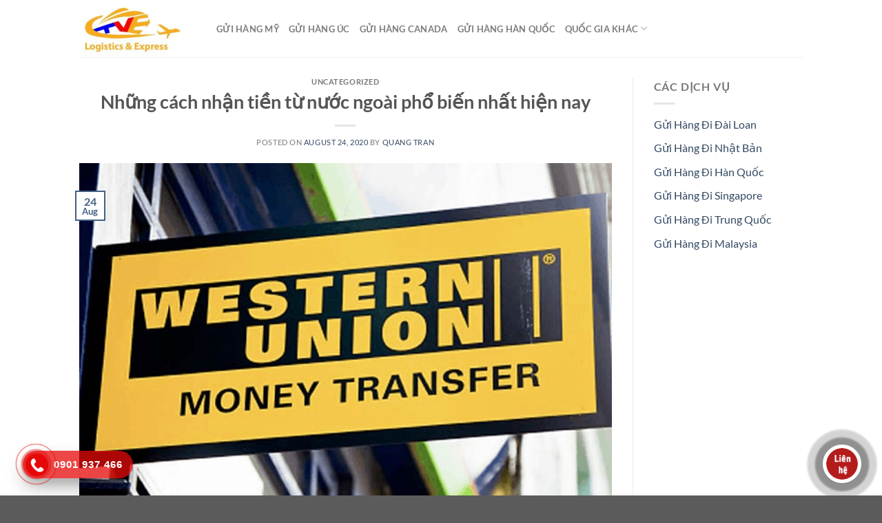

--- FILE ---
content_type: text/html; charset=UTF-8
request_url: https://tienvietexpress.com/nhan-tien-tu-nuoc-ngoai.html
body_size: 17856
content:
<!DOCTYPE html>
<html lang="en-US" prefix="og: https://ogp.me/ns#" class="loading-site no-js">
<head>
	<meta charset="UTF-8" />
	<link rel="profile" href="http://gmpg.org/xfn/11" />
	<link rel="pingback" href="" />

	<script>(function(html){html.className = html.className.replace(/\bno-js\b/,'js')})(document.documentElement);</script>
<meta name="viewport" content="width=device-width, initial-scale=1" />
<!-- Search Engine Optimization by Rank Math - https://rankmath.com/ -->
<title>Những cách nhận tiền từ nước ngoài phổ biến nhất hiện nay - Tiến Việt Express</title>
<meta name="description" content="Hiện nay có rất nhiều người sinh sống, học tập, lao động và làm việc tại các nước trên thế giới. Do đó nhu cầu chuyển tiền về Việt Nam ngày càng gia tăng. Tuy"/>
<meta name="robots" content="follow, index, max-snippet:-1, max-video-preview:-1, max-image-preview:large"/>
<link rel="canonical" href="https://tienvietexpress.com/nhan-tien-tu-nuoc-ngoai.html" />
<meta property="og:locale" content="en_US" />
<meta property="og:type" content="article" />
<meta property="og:title" content="Những cách nhận tiền từ nước ngoài phổ biến nhất hiện nay - Tiến Việt Express" />
<meta property="og:description" content="Hiện nay có rất nhiều người sinh sống, học tập, lao động và làm việc tại các nước trên thế giới. Do đó nhu cầu chuyển tiền về Việt Nam ngày càng gia tăng. Tuy" />
<meta property="og:url" content="https://tienvietexpress.com/nhan-tien-tu-nuoc-ngoai.html" />
<meta property="og:site_name" content="Tiến Việt Express" />
<meta property="og:updated_time" content="2020-09-30T08:27:47+00:00" />
<meta property="og:image" content="https://tienvietexpress.com/wp-content/uploads/2020/08/26.1.png" />
<meta property="og:image:secure_url" content="https://tienvietexpress.com/wp-content/uploads/2020/08/26.1.png" />
<meta property="og:image:width" content="600" />
<meta property="og:image:height" content="450" />
<meta property="og:image:alt" content="nhận tiền từ nước ngoài" />
<meta property="og:image:type" content="image/png" />
<meta property="article:published_time" content="2020-08-24T07:49:23+00:00" />
<meta property="article:modified_time" content="2020-09-30T08:27:47+00:00" />
<meta name="twitter:card" content="summary_large_image" />
<meta name="twitter:title" content="Những cách nhận tiền từ nước ngoài phổ biến nhất hiện nay - Tiến Việt Express" />
<meta name="twitter:description" content="Hiện nay có rất nhiều người sinh sống, học tập, lao động và làm việc tại các nước trên thế giới. Do đó nhu cầu chuyển tiền về Việt Nam ngày càng gia tăng. Tuy" />
<meta name="twitter:image" content="https://tienvietexpress.com/wp-content/uploads/2020/08/26.1.png" />
<meta name="twitter:label1" content="Written by" />
<meta name="twitter:data1" content="Quang Tran" />
<meta name="twitter:label2" content="Time to read" />
<meta name="twitter:data2" content="8 minutes" />
<script type="application/ld+json" class="rank-math-schema">{"@context":"https://schema.org","@graph":[{"@type":["Person","Organization"],"@id":"https://tienvietexpress.com/#person","name":"Quang Tran"},{"@type":"WebSite","@id":"https://tienvietexpress.com/#website","url":"https://tienvietexpress.com","name":"Quang Tran","publisher":{"@id":"https://tienvietexpress.com/#person"},"inLanguage":"en-US"},{"@type":"ImageObject","@id":"https://tienvietexpress.com/wp-content/uploads/2020/08/26.1.png","url":"https://tienvietexpress.com/wp-content/uploads/2020/08/26.1.png","width":"600","height":"450","inLanguage":"en-US"},{"@type":"WebPage","@id":"https://tienvietexpress.com/nhan-tien-tu-nuoc-ngoai.html#webpage","url":"https://tienvietexpress.com/nhan-tien-tu-nuoc-ngoai.html","name":"Nh\u1eefng c\u00e1ch nh\u1eadn ti\u1ec1n t\u1eeb n\u01b0\u1edbc ngo\u00e0i ph\u1ed5 bi\u1ebfn nh\u1ea5t hi\u1ec7n nay - Ti\u1ebfn Vi\u1ec7t Express","datePublished":"2020-08-24T07:49:23+00:00","dateModified":"2020-09-30T08:27:47+00:00","isPartOf":{"@id":"https://tienvietexpress.com/#website"},"primaryImageOfPage":{"@id":"https://tienvietexpress.com/wp-content/uploads/2020/08/26.1.png"},"inLanguage":"en-US"},{"@type":"BlogPosting","headline":"Nh\u1eefng c\u00e1ch nh\u1eadn ti\u1ec1n t\u1eeb n\u01b0\u1edbc ngo\u00e0i ph\u1ed5 bi\u1ebfn nh\u1ea5t hi\u1ec7n nay - Ti\u1ebfn Vi\u1ec7t Express","datePublished":"2020-08-24T07:49:23+00:00","dateModified":"2020-09-30T08:27:47+00:00","author":{"@type":"Person","name":"Quang Tran"},"name":"Nh\u1eefng c\u00e1ch nh\u1eadn ti\u1ec1n t\u1eeb n\u01b0\u1edbc ngo\u00e0i ph\u1ed5 bi\u1ebfn nh\u1ea5t hi\u1ec7n nay - Ti\u1ebfn Vi\u1ec7t Express","@id":"https://tienvietexpress.com/nhan-tien-tu-nuoc-ngoai.html#schema-7844","isPartOf":{"@id":"https://tienvietexpress.com/nhan-tien-tu-nuoc-ngoai.html#webpage"},"publisher":{"@id":"https://tienvietexpress.com/#person"},"image":{"@id":"https://tienvietexpress.com/wp-content/uploads/2020/08/26.1.png"},"inLanguage":"en-US","mainEntityOfPage":{"@id":"https://tienvietexpress.com/nhan-tien-tu-nuoc-ngoai.html#webpage"}}]}</script>
<!-- /Rank Math WordPress SEO plugin -->

<link rel='prefetch' href='https://tienvietexpress.com/wp-content/themes/flatsome/assets/js/flatsome.js?ver=a0a7aee297766598a20e' />
<link rel='prefetch' href='https://tienvietexpress.com/wp-content/themes/flatsome/assets/js/chunk.slider.js?ver=3.18.6' />
<link rel='prefetch' href='https://tienvietexpress.com/wp-content/themes/flatsome/assets/js/chunk.popups.js?ver=3.18.6' />
<link rel='prefetch' href='https://tienvietexpress.com/wp-content/themes/flatsome/assets/js/chunk.tooltips.js?ver=3.18.6' />
<link rel="alternate" type="application/rss+xml" title="Tiến Việt Express &raquo; Feed" href="https://tienvietexpress.com/feed" />
<link rel="alternate" type="application/rss+xml" title="Tiến Việt Express &raquo; Comments Feed" href="https://tienvietexpress.com/comments/feed" />
<link rel="alternate" type="application/rss+xml" title="Tiến Việt Express &raquo; Những cách nhận tiền từ nước ngoài phổ biến nhất hiện nay Comments Feed" href="https://tienvietexpress.com/nhan-tien-tu-nuoc-ngoai.html/feed" />
<script type="text/javascript">
/* <![CDATA[ */
window._wpemojiSettings = {"baseUrl":"https:\/\/s.w.org\/images\/core\/emoji\/14.0.0\/72x72\/","ext":".png","svgUrl":"https:\/\/s.w.org\/images\/core\/emoji\/14.0.0\/svg\/","svgExt":".svg","source":{"concatemoji":"https:\/\/tienvietexpress.com\/wp-includes\/js\/wp-emoji-release.min.js?ver=6.4.7"}};
/*! This file is auto-generated */
!function(i,n){var o,s,e;function c(e){try{var t={supportTests:e,timestamp:(new Date).valueOf()};sessionStorage.setItem(o,JSON.stringify(t))}catch(e){}}function p(e,t,n){e.clearRect(0,0,e.canvas.width,e.canvas.height),e.fillText(t,0,0);var t=new Uint32Array(e.getImageData(0,0,e.canvas.width,e.canvas.height).data),r=(e.clearRect(0,0,e.canvas.width,e.canvas.height),e.fillText(n,0,0),new Uint32Array(e.getImageData(0,0,e.canvas.width,e.canvas.height).data));return t.every(function(e,t){return e===r[t]})}function u(e,t,n){switch(t){case"flag":return n(e,"\ud83c\udff3\ufe0f\u200d\u26a7\ufe0f","\ud83c\udff3\ufe0f\u200b\u26a7\ufe0f")?!1:!n(e,"\ud83c\uddfa\ud83c\uddf3","\ud83c\uddfa\u200b\ud83c\uddf3")&&!n(e,"\ud83c\udff4\udb40\udc67\udb40\udc62\udb40\udc65\udb40\udc6e\udb40\udc67\udb40\udc7f","\ud83c\udff4\u200b\udb40\udc67\u200b\udb40\udc62\u200b\udb40\udc65\u200b\udb40\udc6e\u200b\udb40\udc67\u200b\udb40\udc7f");case"emoji":return!n(e,"\ud83e\udef1\ud83c\udffb\u200d\ud83e\udef2\ud83c\udfff","\ud83e\udef1\ud83c\udffb\u200b\ud83e\udef2\ud83c\udfff")}return!1}function f(e,t,n){var r="undefined"!=typeof WorkerGlobalScope&&self instanceof WorkerGlobalScope?new OffscreenCanvas(300,150):i.createElement("canvas"),a=r.getContext("2d",{willReadFrequently:!0}),o=(a.textBaseline="top",a.font="600 32px Arial",{});return e.forEach(function(e){o[e]=t(a,e,n)}),o}function t(e){var t=i.createElement("script");t.src=e,t.defer=!0,i.head.appendChild(t)}"undefined"!=typeof Promise&&(o="wpEmojiSettingsSupports",s=["flag","emoji"],n.supports={everything:!0,everythingExceptFlag:!0},e=new Promise(function(e){i.addEventListener("DOMContentLoaded",e,{once:!0})}),new Promise(function(t){var n=function(){try{var e=JSON.parse(sessionStorage.getItem(o));if("object"==typeof e&&"number"==typeof e.timestamp&&(new Date).valueOf()<e.timestamp+604800&&"object"==typeof e.supportTests)return e.supportTests}catch(e){}return null}();if(!n){if("undefined"!=typeof Worker&&"undefined"!=typeof OffscreenCanvas&&"undefined"!=typeof URL&&URL.createObjectURL&&"undefined"!=typeof Blob)try{var e="postMessage("+f.toString()+"("+[JSON.stringify(s),u.toString(),p.toString()].join(",")+"));",r=new Blob([e],{type:"text/javascript"}),a=new Worker(URL.createObjectURL(r),{name:"wpTestEmojiSupports"});return void(a.onmessage=function(e){c(n=e.data),a.terminate(),t(n)})}catch(e){}c(n=f(s,u,p))}t(n)}).then(function(e){for(var t in e)n.supports[t]=e[t],n.supports.everything=n.supports.everything&&n.supports[t],"flag"!==t&&(n.supports.everythingExceptFlag=n.supports.everythingExceptFlag&&n.supports[t]);n.supports.everythingExceptFlag=n.supports.everythingExceptFlag&&!n.supports.flag,n.DOMReady=!1,n.readyCallback=function(){n.DOMReady=!0}}).then(function(){return e}).then(function(){var e;n.supports.everything||(n.readyCallback(),(e=n.source||{}).concatemoji?t(e.concatemoji):e.wpemoji&&e.twemoji&&(t(e.twemoji),t(e.wpemoji)))}))}((window,document),window._wpemojiSettings);
/* ]]> */
</script>
<link rel='stylesheet' id='callNowMevivu-css' href='https://tienvietexpress.com/wp-content/plugins/floating-click-to-contact-buttons/css/callNow.css?ver=6.4.7' type='text/css' media='all' />
<link rel='stylesheet' id='floatingbutton-css' href='https://tienvietexpress.com/wp-content/plugins/floating-click-to-contact-buttons/css/style.css?ver=6.4.7' type='text/css' media='all' />
<link rel='stylesheet' id='modal-css' href='https://tienvietexpress.com/wp-content/plugins/floating-click-to-contact-buttons/css/modal.css?ver=6.4.7' type='text/css' media='all' />
<style id='wp-emoji-styles-inline-css' type='text/css'>

	img.wp-smiley, img.emoji {
		display: inline !important;
		border: none !important;
		box-shadow: none !important;
		height: 1em !important;
		width: 1em !important;
		margin: 0 0.07em !important;
		vertical-align: -0.1em !important;
		background: none !important;
		padding: 0 !important;
	}
</style>
<style id='wp-block-library-inline-css' type='text/css'>
:root{--wp-admin-theme-color:#007cba;--wp-admin-theme-color--rgb:0,124,186;--wp-admin-theme-color-darker-10:#006ba1;--wp-admin-theme-color-darker-10--rgb:0,107,161;--wp-admin-theme-color-darker-20:#005a87;--wp-admin-theme-color-darker-20--rgb:0,90,135;--wp-admin-border-width-focus:2px;--wp-block-synced-color:#7a00df;--wp-block-synced-color--rgb:122,0,223}@media (min-resolution:192dpi){:root{--wp-admin-border-width-focus:1.5px}}.wp-element-button{cursor:pointer}:root{--wp--preset--font-size--normal:16px;--wp--preset--font-size--huge:42px}:root .has-very-light-gray-background-color{background-color:#eee}:root .has-very-dark-gray-background-color{background-color:#313131}:root .has-very-light-gray-color{color:#eee}:root .has-very-dark-gray-color{color:#313131}:root .has-vivid-green-cyan-to-vivid-cyan-blue-gradient-background{background:linear-gradient(135deg,#00d084,#0693e3)}:root .has-purple-crush-gradient-background{background:linear-gradient(135deg,#34e2e4,#4721fb 50%,#ab1dfe)}:root .has-hazy-dawn-gradient-background{background:linear-gradient(135deg,#faaca8,#dad0ec)}:root .has-subdued-olive-gradient-background{background:linear-gradient(135deg,#fafae1,#67a671)}:root .has-atomic-cream-gradient-background{background:linear-gradient(135deg,#fdd79a,#004a59)}:root .has-nightshade-gradient-background{background:linear-gradient(135deg,#330968,#31cdcf)}:root .has-midnight-gradient-background{background:linear-gradient(135deg,#020381,#2874fc)}.has-regular-font-size{font-size:1em}.has-larger-font-size{font-size:2.625em}.has-normal-font-size{font-size:var(--wp--preset--font-size--normal)}.has-huge-font-size{font-size:var(--wp--preset--font-size--huge)}.has-text-align-center{text-align:center}.has-text-align-left{text-align:left}.has-text-align-right{text-align:right}#end-resizable-editor-section{display:none}.aligncenter{clear:both}.items-justified-left{justify-content:flex-start}.items-justified-center{justify-content:center}.items-justified-right{justify-content:flex-end}.items-justified-space-between{justify-content:space-between}.screen-reader-text{clip:rect(1px,1px,1px,1px);word-wrap:normal!important;border:0;-webkit-clip-path:inset(50%);clip-path:inset(50%);height:1px;margin:-1px;overflow:hidden;padding:0;position:absolute;width:1px}.screen-reader-text:focus{clip:auto!important;background-color:#ddd;-webkit-clip-path:none;clip-path:none;color:#444;display:block;font-size:1em;height:auto;left:5px;line-height:normal;padding:15px 23px 14px;text-decoration:none;top:5px;width:auto;z-index:100000}html :where(.has-border-color){border-style:solid}html :where([style*=border-top-color]){border-top-style:solid}html :where([style*=border-right-color]){border-right-style:solid}html :where([style*=border-bottom-color]){border-bottom-style:solid}html :where([style*=border-left-color]){border-left-style:solid}html :where([style*=border-width]){border-style:solid}html :where([style*=border-top-width]){border-top-style:solid}html :where([style*=border-right-width]){border-right-style:solid}html :where([style*=border-bottom-width]){border-bottom-style:solid}html :where([style*=border-left-width]){border-left-style:solid}html :where(img[class*=wp-image-]){height:auto;max-width:100%}:where(figure){margin:0 0 1em}html :where(.is-position-sticky){--wp-admin--admin-bar--position-offset:var(--wp-admin--admin-bar--height,0px)}@media screen and (max-width:600px){html :where(.is-position-sticky){--wp-admin--admin-bar--position-offset:0px}}
</style>
<link rel='stylesheet' id='contact-form-7-css' href='https://tienvietexpress.com/wp-content/plugins/contact-form-7/includes/css/styles.css?ver=5.9.3' type='text/css' media='all' />
<link rel='stylesheet' id='flatsome-main-css' href='https://tienvietexpress.com/wp-content/themes/flatsome/assets/css/flatsome.css?ver=3.18.6' type='text/css' media='all' />
<style id='flatsome-main-inline-css' type='text/css'>
@font-face {
				font-family: "fl-icons";
				font-display: block;
				src: url(https://tienvietexpress.com/wp-content/themes/flatsome/assets/css/icons/fl-icons.eot?v=3.18.6);
				src:
					url(https://tienvietexpress.com/wp-content/themes/flatsome/assets/css/icons/fl-icons.eot#iefix?v=3.18.6) format("embedded-opentype"),
					url(https://tienvietexpress.com/wp-content/themes/flatsome/assets/css/icons/fl-icons.woff2?v=3.18.6) format("woff2"),
					url(https://tienvietexpress.com/wp-content/themes/flatsome/assets/css/icons/fl-icons.ttf?v=3.18.6) format("truetype"),
					url(https://tienvietexpress.com/wp-content/themes/flatsome/assets/css/icons/fl-icons.woff?v=3.18.6) format("woff"),
					url(https://tienvietexpress.com/wp-content/themes/flatsome/assets/css/icons/fl-icons.svg?v=3.18.6#fl-icons) format("svg");
			}
</style>
<link rel='stylesheet' id='flatsome-style-css' href='https://tienvietexpress.com/wp-content/themes/flatsome-child/style.css?ver=3.0' type='text/css' media='all' />
<script type="text/javascript" src="https://tienvietexpress.com/wp-includes/js/jquery/jquery.min.js?ver=3.7.1" id="jquery-core-js"></script>
<script type="text/javascript" src="https://tienvietexpress.com/wp-includes/js/jquery/jquery-migrate.min.js?ver=3.4.1" id="jquery-migrate-js"></script>
<link rel="https://api.w.org/" href="https://tienvietexpress.com/wp-json/" /><link rel="alternate" type="application/json" href="https://tienvietexpress.com/wp-json/wp/v2/posts/578" /><link rel="EditURI" type="application/rsd+xml" title="RSD" href="https://tienvietexpress.com/xmlrpc.php?rsd" />
<meta name="generator" content="WordPress 6.4.7" />
<link rel='shortlink' href='https://tienvietexpress.com/?p=578' />
<link rel="alternate" type="application/json+oembed" href="https://tienvietexpress.com/wp-json/oembed/1.0/embed?url=https%3A%2F%2Ftienvietexpress.com%2Fnhan-tien-tu-nuoc-ngoai.html" />
<link rel="alternate" type="text/xml+oembed" href="https://tienvietexpress.com/wp-json/oembed/1.0/embed?url=https%3A%2F%2Ftienvietexpress.com%2Fnhan-tien-tu-nuoc-ngoai.html&#038;format=xml" />
<style>.bg{opacity: 0; transition: opacity 1s; -webkit-transition: opacity 1s;} .bg-loaded{opacity: 1;}</style><link rel="icon" href="https://tienvietexpress.com/wp-content/uploads/2020/06/cropped-logo-32x32.png" sizes="32x32" />
<link rel="icon" href="https://tienvietexpress.com/wp-content/uploads/2020/06/cropped-logo-192x192.png" sizes="192x192" />
<link rel="apple-touch-icon" href="https://tienvietexpress.com/wp-content/uploads/2020/06/cropped-logo-180x180.png" />
<meta name="msapplication-TileImage" content="https://tienvietexpress.com/wp-content/uploads/2020/06/cropped-logo-270x270.png" />
<style id="custom-css" type="text/css">:root {--primary-color: #446084;--fs-color-primary: #446084;--fs-color-secondary: #d26e4b;--fs-color-success: #7a9c59;--fs-color-alert: #b20000;--fs-experimental-link-color: #334862;--fs-experimental-link-color-hover: #111;}.tooltipster-base {--tooltip-color: #fff;--tooltip-bg-color: #000;}.off-canvas-right .mfp-content, .off-canvas-left .mfp-content {--drawer-width: 300px;}.header-main{height: 83px}#logo img{max-height: 83px}#logo{width:169px;}.header-bottom{min-height: 10px}.header-top{min-height: 20px}.transparent .header-main{height: 30px}.transparent #logo img{max-height: 30px}.has-transparent + .page-title:first-of-type,.has-transparent + #main > .page-title,.has-transparent + #main > div > .page-title,.has-transparent + #main .page-header-wrapper:first-of-type .page-title{padding-top: 60px;}.header.show-on-scroll,.stuck .header-main{height:70px!important}.stuck #logo img{max-height: 70px!important}.search-form{ width: 100%;}.header-bg-color {background-color: rgba(255,255,255,0.9)}.header-bottom {background-color: #f1f1f1}@media (max-width: 549px) {.header-main{height: 70px}#logo img{max-height: 70px}}body{font-family: Lato, sans-serif;}body {font-weight: 400;font-style: normal;}.nav > li > a {font-family: Lato, sans-serif;}.mobile-sidebar-levels-2 .nav > li > ul > li > a {font-family: Lato, sans-serif;}.nav > li > a,.mobile-sidebar-levels-2 .nav > li > ul > li > a {font-weight: 700;font-style: normal;}h1,h2,h3,h4,h5,h6,.heading-font, .off-canvas-center .nav-sidebar.nav-vertical > li > a{font-family: Lato, sans-serif;}h1,h2,h3,h4,h5,h6,.heading-font,.banner h1,.banner h2 {font-weight: 700;font-style: normal;}.alt-font{font-family: "Dancing Script", sans-serif;}.alt-font {font-weight: 400!important;font-style: normal!important;}.nav-vertical-fly-out > li + li {border-top-width: 1px; border-top-style: solid;}.label-new.menu-item > a:after{content:"New";}.label-hot.menu-item > a:after{content:"Hot";}.label-sale.menu-item > a:after{content:"Sale";}.label-popular.menu-item > a:after{content:"Popular";}</style><style id="kirki-inline-styles">/* latin-ext */
@font-face {
  font-family: 'Lato';
  font-style: normal;
  font-weight: 400;
  font-display: swap;
  src: url(https://tienvietexpress.com/wp-content/fonts/lato/S6uyw4BMUTPHjxAwXjeu.woff2) format('woff2');
  unicode-range: U+0100-02BA, U+02BD-02C5, U+02C7-02CC, U+02CE-02D7, U+02DD-02FF, U+0304, U+0308, U+0329, U+1D00-1DBF, U+1E00-1E9F, U+1EF2-1EFF, U+2020, U+20A0-20AB, U+20AD-20C0, U+2113, U+2C60-2C7F, U+A720-A7FF;
}
/* latin */
@font-face {
  font-family: 'Lato';
  font-style: normal;
  font-weight: 400;
  font-display: swap;
  src: url(https://tienvietexpress.com/wp-content/fonts/lato/S6uyw4BMUTPHjx4wXg.woff2) format('woff2');
  unicode-range: U+0000-00FF, U+0131, U+0152-0153, U+02BB-02BC, U+02C6, U+02DA, U+02DC, U+0304, U+0308, U+0329, U+2000-206F, U+20AC, U+2122, U+2191, U+2193, U+2212, U+2215, U+FEFF, U+FFFD;
}
/* latin-ext */
@font-face {
  font-family: 'Lato';
  font-style: normal;
  font-weight: 700;
  font-display: swap;
  src: url(https://tienvietexpress.com/wp-content/fonts/lato/S6u9w4BMUTPHh6UVSwaPGR_p.woff2) format('woff2');
  unicode-range: U+0100-02BA, U+02BD-02C5, U+02C7-02CC, U+02CE-02D7, U+02DD-02FF, U+0304, U+0308, U+0329, U+1D00-1DBF, U+1E00-1E9F, U+1EF2-1EFF, U+2020, U+20A0-20AB, U+20AD-20C0, U+2113, U+2C60-2C7F, U+A720-A7FF;
}
/* latin */
@font-face {
  font-family: 'Lato';
  font-style: normal;
  font-weight: 700;
  font-display: swap;
  src: url(https://tienvietexpress.com/wp-content/fonts/lato/S6u9w4BMUTPHh6UVSwiPGQ.woff2) format('woff2');
  unicode-range: U+0000-00FF, U+0131, U+0152-0153, U+02BB-02BC, U+02C6, U+02DA, U+02DC, U+0304, U+0308, U+0329, U+2000-206F, U+20AC, U+2122, U+2191, U+2193, U+2212, U+2215, U+FEFF, U+FFFD;
}/* vietnamese */
@font-face {
  font-family: 'Dancing Script';
  font-style: normal;
  font-weight: 400;
  font-display: swap;
  src: url(https://tienvietexpress.com/wp-content/fonts/dancing-script/If2cXTr6YS-zF4S-kcSWSVi_sxjsohD9F50Ruu7BMSo3Rep8ltA.woff2) format('woff2');
  unicode-range: U+0102-0103, U+0110-0111, U+0128-0129, U+0168-0169, U+01A0-01A1, U+01AF-01B0, U+0300-0301, U+0303-0304, U+0308-0309, U+0323, U+0329, U+1EA0-1EF9, U+20AB;
}
/* latin-ext */
@font-face {
  font-family: 'Dancing Script';
  font-style: normal;
  font-weight: 400;
  font-display: swap;
  src: url(https://tienvietexpress.com/wp-content/fonts/dancing-script/If2cXTr6YS-zF4S-kcSWSVi_sxjsohD9F50Ruu7BMSo3ROp8ltA.woff2) format('woff2');
  unicode-range: U+0100-02BA, U+02BD-02C5, U+02C7-02CC, U+02CE-02D7, U+02DD-02FF, U+0304, U+0308, U+0329, U+1D00-1DBF, U+1E00-1E9F, U+1EF2-1EFF, U+2020, U+20A0-20AB, U+20AD-20C0, U+2113, U+2C60-2C7F, U+A720-A7FF;
}
/* latin */
@font-face {
  font-family: 'Dancing Script';
  font-style: normal;
  font-weight: 400;
  font-display: swap;
  src: url(https://tienvietexpress.com/wp-content/fonts/dancing-script/If2cXTr6YS-zF4S-kcSWSVi_sxjsohD9F50Ruu7BMSo3Sup8.woff2) format('woff2');
  unicode-range: U+0000-00FF, U+0131, U+0152-0153, U+02BB-02BC, U+02C6, U+02DA, U+02DC, U+0304, U+0308, U+0329, U+2000-206F, U+20AC, U+2122, U+2191, U+2193, U+2212, U+2215, U+FEFF, U+FFFD;
}</style></head>

<body class="post-template-default single single-post postid-578 single-format-standard wp-custom-logo full-width lightbox nav-dropdown-has-arrow nav-dropdown-has-shadow nav-dropdown-has-border">


<a class="skip-link screen-reader-text" href="#main">Skip to content</a>

<div id="wrapper">

	
	<header id="header" class="header has-sticky sticky-jump">
		<div class="header-wrapper">
			<div id="top-bar" class="header-top hide-for-sticky nav-dark show-for-medium">
    <div class="flex-row container">
      <div class="flex-col hide-for-medium flex-left">
          <ul class="nav nav-left medium-nav-center nav-small  nav-divided">
                        </ul>
      </div>

      <div class="flex-col hide-for-medium flex-center">
          <ul class="nav nav-center nav-small  nav-divided">
                        </ul>
      </div>

      <div class="flex-col hide-for-medium flex-right">
         <ul class="nav top-bar-nav nav-right nav-small  nav-divided">
                        </ul>
      </div>

            <div class="flex-col show-for-medium flex-grow">
          <ul class="nav nav-center nav-small mobile-nav  nav-divided">
                        </ul>
      </div>
      
    </div>
</div>
<div id="masthead" class="header-main ">
      <div class="header-inner flex-row container logo-left medium-logo-center" role="navigation">

          <!-- Logo -->
          <div id="logo" class="flex-col logo">
            
<!-- Header logo -->
<a href="https://tienvietexpress.com/" title="Tiến Việt Express - Dịch Vụ Gửi Hàng Đi Nước Ngoài" rel="home">
		<img width="200" height="113" src="https://tienvietexpress.com/wp-content/uploads/2024/03/cropped-logo-trang-gui-hang-nuoc-ngoai-200x113-1.jpeg" class="header_logo header-logo" alt="Tiến Việt Express"/><img  width="200" height="113" src="https://tienvietexpress.com/wp-content/uploads/2024/03/cropped-logo-trang-gui-hang-nuoc-ngoai-200x113-1.jpeg" class="header-logo-dark" alt="Tiến Việt Express"/></a>
          </div>

          <!-- Mobile Left Elements -->
          <div class="flex-col show-for-medium flex-left">
            <ul class="mobile-nav nav nav-left ">
              <li class="nav-icon has-icon">
  		<a href="#" data-open="#main-menu" data-pos="left" data-bg="main-menu-overlay" data-color="" class="is-small" aria-label="Menu" aria-controls="main-menu" aria-expanded="false">

		  <i class="icon-menu" ></i>
		  		</a>
	</li>
            </ul>
          </div>

          <!-- Left Elements -->
          <div class="flex-col hide-for-medium flex-left
            flex-grow">
            <ul class="header-nav header-nav-main nav nav-left  nav-uppercase" >
              <li id="menu-item-73058" class="menu-item menu-item-type-custom menu-item-object-custom menu-item-73058 menu-item-design-default"><a href="https://tienvietexpress.com/dich-vu-gui-hang-di-my-tien-viet-express" class="nav-top-link">GỬI HÀNG MỸ</a></li>
<li id="menu-item-73059" class="menu-item menu-item-type-custom menu-item-object-custom menu-item-73059 menu-item-design-default"><a href="https://tienvietexpress.com/dich-vu-gui-hang-di-uc" class="nav-top-link">GỬI HÀNG ÚC</a></li>
<li id="menu-item-73060" class="menu-item menu-item-type-custom menu-item-object-custom menu-item-73060 menu-item-design-default"><a href="https://tienvietexpress.com/dich-vu-gui-hang-di-canada" class="nav-top-link">GỬI HÀNG CANADA</a></li>
<li id="menu-item-73061" class="menu-item menu-item-type-custom menu-item-object-custom menu-item-73061 menu-item-design-default"><a href="https://tienvietexpress.com/gui-hang-di-han-quoc" class="nav-top-link">GỬI HÀNG HÀN QUỐC</a></li>
<li id="menu-item-73071" class="menu-item menu-item-type-custom menu-item-object-custom menu-item-has-children menu-item-73071 menu-item-design-default has-dropdown"><a href="#" class="nav-top-link" aria-expanded="false" aria-haspopup="menu">QUỐC GIA KHÁC<i class="icon-angle-down" ></i></a>
<ul class="sub-menu nav-dropdown nav-dropdown-default">
	<li id="menu-item-73062" class="menu-item menu-item-type-custom menu-item-object-custom menu-item-73062"><a href="https://tienvietexpress.com/gui-hang-di-malaysia">GỬI HÀNG MALAYSIA</a></li>
	<li id="menu-item-73063" class="menu-item menu-item-type-custom menu-item-object-custom menu-item-73063"><a href="https://tienvietexpress.com/gui-hang-di-dai-loan">GỬI HÀNG ĐÀI LOAN</a></li>
	<li id="menu-item-73064" class="menu-item menu-item-type-custom menu-item-object-custom menu-item-73064"><a href="https://tienvietexpress.com/gui-hang-di-new-zealand">GỬI HÀNG NEW ZEALAND</a></li>
	<li id="menu-item-73065" class="menu-item menu-item-type-custom menu-item-object-custom menu-item-73065"><a href="https://tienvietexpress.com/gui-hang-di-singapore">GỬI HÀNG SINGAPORE</a></li>
	<li id="menu-item-73066" class="menu-item menu-item-type-custom menu-item-object-custom menu-item-73066"><a href="https://tienvietexpress.com/gui-hang-di-philippine-tien-viet-express">GỬI HÀNG PHILIPPINE</a></li>
	<li id="menu-item-73067" class="menu-item menu-item-type-custom menu-item-object-custom menu-item-73067"><a href="https://tienvietexpress.com/gui-hang-di-nhat">GỬI HÀNG NHẬT BẢN</a></li>
	<li id="menu-item-73068" class="menu-item menu-item-type-custom menu-item-object-custom menu-item-73068"><a href="https://tienvietexpress.com/gui-hang-di-indonesia-tien-viet-express">GỬI HÀNG INDONESIA</a></li>
	<li id="menu-item-73069" class="menu-item menu-item-type-custom menu-item-object-custom menu-item-73069"><a href="https://tienvietexpress.com/gui-hang-di-chau-au">GỬI HÀNG CHÂU ÂU</a></li>
	<li id="menu-item-73070" class="menu-item menu-item-type-custom menu-item-object-custom menu-item-73070"><a href="https://tienvietexpress.com/gui-hang-di-trung-quoc">GỬI HÀNG TRUNG QUỐC</a></li>
</ul>
</li>
            </ul>
          </div>

          <!-- Right Elements -->
          <div class="flex-col hide-for-medium flex-right">
            <ul class="header-nav header-nav-main nav nav-right  nav-uppercase">
                          </ul>
          </div>

          <!-- Mobile Right Elements -->
          <div class="flex-col show-for-medium flex-right">
            <ul class="mobile-nav nav nav-right ">
              <li class="header-search header-search-dropdown has-icon has-dropdown menu-item-has-children">
		<a href="#" aria-label="Search" class="is-small"><i class="icon-search" ></i></a>
		<ul class="nav-dropdown nav-dropdown-default">
	 	<li class="header-search-form search-form html relative has-icon">
	<div class="header-search-form-wrapper">
		<div class="searchform-wrapper ux-search-box relative is-normal"><form method="get" class="searchform" action="https://tienvietexpress.com/" role="search">
		<div class="flex-row relative">
			<div class="flex-col flex-grow">
	   	   <input type="search" class="search-field mb-0" name="s" value="" id="s" placeholder="Search&hellip;" />
			</div>
			<div class="flex-col">
				<button type="submit" class="ux-search-submit submit-button secondary button icon mb-0" aria-label="Submit">
					<i class="icon-search" ></i>				</button>
			</div>
		</div>
    <div class="live-search-results text-left z-top"></div>
</form>
</div>	</div>
</li>
	</ul>
</li>
            </ul>
          </div>

      </div>

            <div class="container"><div class="top-divider full-width"></div></div>
      </div>

<div class="header-bg-container fill"><div class="header-bg-image fill"></div><div class="header-bg-color fill"></div></div>		</div>
	</header>

	
	<main id="main" class="">

<div id="content" class="blog-wrapper blog-single page-wrapper">
	

<div class="row row-large row-divided ">

	<div class="large-9 col">
		


<article id="post-578" class="post-578 post type-post status-publish format-standard has-post-thumbnail hentry">
	<div class="article-inner ">
		<header class="entry-header">
	<div class="entry-header-text entry-header-text-top text-center">
		<h6 class="entry-category is-xsmall">Uncategorized</h6><h1 class="entry-title">Những cách nhận tiền từ nước ngoài phổ biến nhất hiện nay</h1><div class="entry-divider is-divider small"></div>
	<div class="entry-meta uppercase is-xsmall">
		<span class="posted-on">Posted on <a href="https://tienvietexpress.com/nhan-tien-tu-nuoc-ngoai.html" rel="bookmark"><time class="entry-date published" datetime="2020-08-24T07:49:23+00:00">August 24, 2020</time><time class="updated" datetime="2020-09-30T08:27:47+00:00">September 30, 2020</time></a></span> <span class="byline">by <span class="meta-author vcard"><a class="url fn n" href="https://tienvietexpress.com/author/seo-leader">Quang Tran</a></span></span>	</div>
	</div>
						<div class="entry-image relative">
				<a href="https://tienvietexpress.com/nhan-tien-tu-nuoc-ngoai.html">
    <img width="600" height="450" src="https://tienvietexpress.com/wp-content/uploads/2020/08/26.1.png" class="attachment-large size-large wp-post-image" alt="" decoding="async" fetchpriority="high" srcset="https://tienvietexpress.com/wp-content/uploads/2020/08/26.1.png 600w, https://tienvietexpress.com/wp-content/uploads/2020/08/26.1-300x225.png 300w" sizes="(max-width: 600px) 100vw, 600px" /></a>
				<div class="badge absolute top post-date badge-outline">
	<div class="badge-inner">
		<span class="post-date-day">24</span><br>
		<span class="post-date-month is-small">Aug</span>
	</div>
</div>
			</div>
			</header>
		<div class="entry-content single-page">

	<p><i><span style="font-weight: 400;">Hiện nay có rất nhiều người sinh sống, học tập, lao động và làm việc tại các nước trên thế giới. Do đó nhu cầu chuyển tiền về Việt Nam ngày càng gia tăng. Tuy nhiên </span></i><b><i>nhận tiền từ nước ngoài</i></b><i><span style="font-weight: 400;"> về có mất phí hay không? Và cách nhận như thế nào đảm bảo an toàn? Dưới đây là những thông tin bổ ích dành cho bạn về vấn đề này.</span></i></p>
<h2><b>Một số cách nhận tiền từ nước ngoài phổ biến nhất</b></h2>
<p><span style="font-weight: 400;">Có rất nhiều cách để bạn có thể nhận tiền của người thân gửi về từ nước ngoài. Do vậy tùy theo điều kiện cụ thể các bạn hãy lựa chọn hình thức phù hợp nhất vừa tiết kiệm, thuận lợi lại an toàn. Dưới đây là một số cách thường được áp dụng tại Việt Nam gồm:</span></p>
<h3><b><i>Qua PayPal</i></b></h3>
<p><span style="font-weight: 400;">Phương thức gửi này rất phù hợp với các bạn làm kinh doanh. Bởi vì việc thực hiện dịch vụ đơn giản, nhanh chóng và dễ dàng. Điều kiện để có thể chuyển được là cả hai bên người nhận và người gửi đều phải sử dụng <a href="https://www.paypal.com/vn/home" target="_blank" rel="noopener noreferrer nofollow">PayPal</a>.</span></p>
<p><span style="font-weight: 400;">Mức phí được tính theo tỷ lệ phần trăm của tổng số tiền được gửi, do đó tùy theo số tiền gửi nhiều hay ít sẽ có mức phí khác nhau. Cách chuyển này thích hợp cho số tiền dưới 200 đô la.</span></p>
<h3><b><i>Qua Western Union </i></b></h3>
<p><img decoding="async" class="size-full wp-image-582 aligncenter" src="https://www.tienvietexpress.com/wp-content/uploads/2020/08/26.1.png" alt="" width="600" height="450" srcset="https://tienvietexpress.com/wp-content/uploads/2020/08/26.1.png 600w, https://tienvietexpress.com/wp-content/uploads/2020/08/26.1-300x225.png 300w" sizes="(max-width: 600px) 100vw, 600px" /></p>
<p style="text-align: center;"><i><span style="font-weight: 400;">Western Union &#8211; phương thức nhận tiền phổ biến từ nước ngoài</span></i></p>
<p><span style="font-weight: 400;">Đây là một trong những hình thức chuyển tiền từ nước ngoài về Việt Nam phổ biến nhất. Cách nhận tiền từ nước ngoài đối với hình thức này như sau:</span></p>
<ul>
<li style="font-weight: 400;"><span style="font-weight: 400;">Nhận tại các điểm giao dịch</span></li>
</ul>
<p><span style="font-weight: 400;">Các bạn có thể đến tại các điểm giao dịch Western Union. Sau đó điền đầy đủ các thông tin như họ và tên của người gửi, số tiền được gửi, gửi tiền từ nước nào, mã số chuyển tiền,.. vào tờ phiếu nhận tiền. Nhân viên điểm giao dịch tiến hành kiểm tra, xác nhận thông tin và tiến hành giao tiền cho người nhận.</span></p>
<ul>
<li style="font-weight: 400;"><span style="font-weight: 400;">Nhận tại tài khoản ngân hàng</span></li>
</ul>
<p><span style="font-weight: 400;">Tất cả các ngân hàng ở Việt Nam đều có chương trình nhận và gửi tiền từ nước ngoài. Do đó hình thức này có thể nhận tiền nhanh chóng. Tuy nhiên, người nhận và người gửi đều phải sử dụng tài khoản ngân hàng, trên điện thoại có cài đặt internet Bank.</span></p>
<p><span style="font-weight: 400;">Thông thường sau khoảng 2 ngày là các bạn ở Việt Nam sẽ nhận được tiền.</span></p>
<p><span style="font-weight: 400;">Ngoài ra, các bạn cũng có thể nhận tiền vào tài khoản của cá nhân. Sao khoảng vài ngày thực hiện chuyển tiền là các bạn sẽ có tin nhắn báo nhận tiền.</span></p>
<h2><b>Những lưu ý cần biết khi nhận tiền từ nước ngoài?</b></h2>
<p><span style="font-weight: 400;">Số tiền bạn nhận được thường ít hơn so với số tiền mà người gửi đã gửi cho bạn bạn. Lý do có thể là trừ tỷ giá hối đoái hoặc phí chuyển tiền. Do vậy nếu các bạn thấy có sự chênh lệch lớn thì hãy xem xét đến 2 yếu tố này. Bạn cần nắm rõ giá quy đổi ngoại tệ cũng như phí gửi để có được cách tính tiền thực lĩnh chính xác nhất.</span></p>
<p><img decoding="async" class="size-full wp-image-581 aligncenter" src="https://www.tienvietexpress.com/wp-content/uploads/2020/08/26.2.png" alt="" width="888" height="592" srcset="https://tienvietexpress.com/wp-content/uploads/2020/08/26.2.png 888w, https://tienvietexpress.com/wp-content/uploads/2020/08/26.2-300x200.png 300w, https://tienvietexpress.com/wp-content/uploads/2020/08/26.2-768x512.png 768w" sizes="(max-width: 888px) 100vw, 888px" /></p>
<p style="text-align: center;"><i><span style="font-weight: 400;">Số tiền nhận thực thường chênh lệch với số tiền gửi </span></i></p>
<p><span style="font-weight: 400;">Nếu sau khi tính toán và xem xét các bạn vẫn cảm thấy băn khoăn thì có thể liên hệ trực tiếp tới ngân hàng để được giải đáp thắc mắc. Mức phí chuyển tiền phụ thuộc vào loại tiền gửi, ngân hàng gửi, nước gửi và số lượng tiền gửi,&#8230; </span></p>
<h2><b>Tại sao việc nhận tiền từ nước ngoài bị trì hoãn?</b></h2>
<p><span style="font-weight: 400;">Có rất nhiều lý do khiến quá trình nhận tiền gặp gián đoạn. Cụ thể một vài lý do thường gặp  như sau:</span></p>
<h3><b><i>Do dùng ngoại tệ</i></b></h3>
<p><span style="font-weight: 400;">Nếu người gửi dùng ngoại tệ thì việc nhận tiền từ nước ngoài thường chậm trễ. Bởi hiện nay chưa có một hướng dẫn cụ thể nào cho các ngân hàng trong thực hiện việc chuyển tiền ngoại tệ nên họ còn lúng túng.</span></p>
<h3><b><i>Do an ninh</i></b></h3>
<p><span style="font-weight: 400;">Nếu số tiền người gửi lớn thì ngân hàng cần phải có nhiều thời gian để kiểm tra thông tin. Điều này giúp phòng tránh các trường hợp gian lận, các trường hợp rửa tiền. Và đó cũng chính là lý do việc nhận tiền thường diễn ra lâu hơn.</span></p>
<p><img loading="lazy" decoding="async" class="size-full wp-image-580 aligncenter" src="https://www.tienvietexpress.com/wp-content/uploads/2020/08/26.3.png" alt="" width="600" height="400" srcset="https://tienvietexpress.com/wp-content/uploads/2020/08/26.3.png 600w, https://tienvietexpress.com/wp-content/uploads/2020/08/26.3-300x200.png 300w" sizes="(max-width: 600px) 100vw, 600px" /></p>
<p style="text-align: center;"><i><span style="font-weight: 400;">Số tiền gửi quá lớn thường dẫn đến chậm trễ nhận tiền</span></i></p>
<h3><b><i>Thông tin người gửi cung cấp bị sai</i></b></h3>
<p><span style="font-weight: 400;">Trong một số trường hợp cụ thể, nếu người gửi cung cấp thông tin nào đó bị sai thì dịch vụ không thể thực hiện được. Kết quả có thể là hủy chuyển khoản hoặc chuyển nhầm đến địa điểm sai. Chính vì vậy các bạn cần hết sức lưu ý.</span></p>
<h2><b>Cách xử lý khi chuyển tiền không tới</b></h2>
<p><span style="font-weight: 400;">Hình thức chuyển tiền quốc tế đảm bảo tính an toàn và tiện lợi cho người sử dụng. Tuy nhiên vẫn có thể xảy ra những sự cố không như mong muốn, lúc này các bạn cần phải nắm được cách xử lý để giải quyết vấn đề được nhanh chóng, đơn giản và dễ dàng.</span></p>
<p><span style="font-weight: 400;">Thứ nhất, hãy yêu cầu người gửi xem xét lại tất cả các thông tin đã cung cấp cho đơn vị thực hiện dịch vụ chuyển tiền. Nhất là thông tin về số tài khoản ngân hàng, tên người nhận.</span></p>
<p><img loading="lazy" decoding="async" class="aligncenter wp-image-579 size-full" src="https://www.tienvietexpress.com/wp-content/uploads/2020/08/26.4.png" alt="nhận tiền từ nước ngoài" width="600" height="400" srcset="https://tienvietexpress.com/wp-content/uploads/2020/08/26.4.png 600w, https://tienvietexpress.com/wp-content/uploads/2020/08/26.4-300x200.png 300w" sizes="(max-width: 600px) 100vw, 600px" /></p>
<p style="text-align: center;"><i><span style="font-weight: 400;">Thông tin sai dẫn đến tiền chuyển đến sai địa chỉ</span></i></p>
<p><span style="font-weight: 400;">Thứ hai, hãy xác nhận cùng ngân hàng rằng việc chuyển tiền đã thực hiện xong. Tất cả các thông tin đều đầy đủ và chính xác</span></p>
<p><span style="font-weight: 400;">Thứ ba, hãy yêu cầu ngân hàng kiểm tra lại xem lỗi tiền không đến có thuộc về ngân hàng hay không. Nếu phải cần nhanh chóng khắc phục, nếu không phải cần nhanh chóng tìm ra nguyên nhân.</span></p>
<p><span style="font-weight: 400;">Hy vọng với những thông tin trên đây các bạn đã biết cách nhận tiền từ nước ngoài. Từ đó chủ động áp dụng vào thực tế để quá trình nhận gửi tiền được diễn ra một cách nhanh chóng.</span></p>

	
	<div class="blog-share text-center"><div class="is-divider medium"></div><div class="social-icons share-icons share-row relative" ><a href="whatsapp://send?text=Nh%E1%BB%AFng%20c%C3%A1ch%20nh%E1%BA%ADn%20ti%E1%BB%81n%20t%E1%BB%AB%20n%C6%B0%E1%BB%9Bc%20ngo%C3%A0i%20ph%E1%BB%95%20bi%E1%BA%BFn%20nh%E1%BA%A5t%20hi%E1%BB%87n%20nay - https://tienvietexpress.com/nhan-tien-tu-nuoc-ngoai.html" data-action="share/whatsapp/share" class="icon button circle is-outline tooltip whatsapp show-for-medium" title="Share on WhatsApp" aria-label="Share on WhatsApp" ><i class="icon-whatsapp" ></i></a><a href="https://www.facebook.com/sharer.php?u=https://tienvietexpress.com/nhan-tien-tu-nuoc-ngoai.html" data-label="Facebook" onclick="window.open(this.href,this.title,'width=500,height=500,top=300px,left=300px'); return false;" target="_blank" class="icon button circle is-outline tooltip facebook" title="Share on Facebook" aria-label="Share on Facebook" rel="noopener nofollow" ><i class="icon-facebook" ></i></a><a href="https://twitter.com/share?url=https://tienvietexpress.com/nhan-tien-tu-nuoc-ngoai.html" onclick="window.open(this.href,this.title,'width=500,height=500,top=300px,left=300px'); return false;" target="_blank" class="icon button circle is-outline tooltip twitter" title="Share on Twitter" aria-label="Share on Twitter" rel="noopener nofollow" ><i class="icon-twitter" ></i></a><a href="mailto:?subject=Nh%E1%BB%AFng%20c%C3%A1ch%20nh%E1%BA%ADn%20ti%E1%BB%81n%20t%E1%BB%AB%20n%C6%B0%E1%BB%9Bc%20ngo%C3%A0i%20ph%E1%BB%95%20bi%E1%BA%BFn%20nh%E1%BA%A5t%20hi%E1%BB%87n%20nay&body=Check%20this%20out%3A%20https%3A%2F%2Ftienvietexpress.com%2Fnhan-tien-tu-nuoc-ngoai.html" class="icon button circle is-outline tooltip email" title="Email to a Friend" aria-label="Email to a Friend" rel="nofollow" ><i class="icon-envelop" ></i></a><a href="https://pinterest.com/pin/create/button?url=https://tienvietexpress.com/nhan-tien-tu-nuoc-ngoai.html&media=https://tienvietexpress.com/wp-content/uploads/2020/08/26.1.png&description=Nh%E1%BB%AFng%20c%C3%A1ch%20nh%E1%BA%ADn%20ti%E1%BB%81n%20t%E1%BB%AB%20n%C6%B0%E1%BB%9Bc%20ngo%C3%A0i%20ph%E1%BB%95%20bi%E1%BA%BFn%20nh%E1%BA%A5t%20hi%E1%BB%87n%20nay" onclick="window.open(this.href,this.title,'width=500,height=500,top=300px,left=300px'); return false;" target="_blank" class="icon button circle is-outline tooltip pinterest" title="Pin on Pinterest" aria-label="Pin on Pinterest" rel="noopener nofollow" ><i class="icon-pinterest" ></i></a><a href="https://www.linkedin.com/shareArticle?mini=true&url=https://tienvietexpress.com/nhan-tien-tu-nuoc-ngoai.html&title=Nh%E1%BB%AFng%20c%C3%A1ch%20nh%E1%BA%ADn%20ti%E1%BB%81n%20t%E1%BB%AB%20n%C6%B0%E1%BB%9Bc%20ngo%C3%A0i%20ph%E1%BB%95%20bi%E1%BA%BFn%20nh%E1%BA%A5t%20hi%E1%BB%87n%20nay" onclick="window.open(this.href,this.title,'width=500,height=500,top=300px,left=300px'); return false;" target="_blank" class="icon button circle is-outline tooltip linkedin" title="Share on LinkedIn" aria-label="Share on LinkedIn" rel="noopener nofollow" ><i class="icon-linkedin" ></i></a></div></div></div>

	<footer class="entry-meta text-center">
		This entry was posted in Uncategorized. Bookmark the <a href="https://tienvietexpress.com/nhan-tien-tu-nuoc-ngoai.html" title="Permalink to Những cách nhận tiền từ nước ngoài phổ biến nhất hiện nay" rel="bookmark">permalink</a>.	</footer>

	<div class="entry-author author-box">
		<div class="flex-row align-top">
			<div class="flex-col mr circle">
				<div class="blog-author-image">
					<img alt='' src='https://secure.gravatar.com/avatar/678f3473e7acacbcac91d1af3113c6b1?s=90&#038;d=mm&#038;r=g' srcset='https://secure.gravatar.com/avatar/678f3473e7acacbcac91d1af3113c6b1?s=180&#038;d=mm&#038;r=g 2x' class='avatar avatar-90 photo' height='90' width='90' loading='lazy' decoding='async'/>				</div>
			</div>
			<div class="flex-col flex-grow">
				<h5 class="author-name uppercase pt-half">
					Quang Tran				</h5>
				<p class="author-desc small"></p>
			</div>
		</div>
	</div>

        <nav role="navigation" id="nav-below" class="navigation-post">
	<div class="flex-row next-prev-nav bt bb">
		<div class="flex-col flex-grow nav-prev text-left">
			    <div class="nav-previous"><a href="https://tienvietexpress.com/van-chuyen-thu-nuoi-quoc-te.html" rel="prev"><span class="hide-for-small"><i class="icon-angle-left" ></i></span> Những điều cần biết về dịch vụ vận chuyển thú nuôi quốc tế</a></div>
		</div>
		<div class="flex-col flex-grow nav-next text-right">
			    <div class="nav-next"><a href="https://tienvietexpress.com/bang-gia-cuoc-van-chuyen-hang-hoa-bang-duong-hang-khong.html" rel="next">Bảng giá cước vận chuyển hàng hóa bằng đường hàng không <span class="hide-for-small"><i class="icon-angle-right" ></i></span></a></div>		</div>
	</div>

	    </nav>

    	</div>
</article>




<div id="comments" class="comments-area">

	
	
	
		<div id="respond" class="comment-respond">
		<h3 id="reply-title" class="comment-reply-title">Leave a Reply <small><a rel="nofollow" id="cancel-comment-reply-link" href="/nhan-tien-tu-nuoc-ngoai.html#respond" style="display:none;">Cancel reply</a></small></h3><form action="https://tienvietexpress.com/wp-comments-post.php" method="post" id="commentform" class="comment-form" novalidate><p class="comment-notes"><span id="email-notes">Your email address will not be published.</span> <span class="required-field-message">Required fields are marked <span class="required">*</span></span></p><p class="comment-form-comment"><label for="comment">Comment <span class="required">*</span></label> <textarea autocomplete="new-password"  id="a635896770"  name="a635896770"   cols="45" rows="8" maxlength="65525" required></textarea><textarea id="comment" aria-label="hp-comment" aria-hidden="true" name="comment" autocomplete="new-password" style="padding:0 !important;clip:rect(1px, 1px, 1px, 1px) !important;position:absolute !important;white-space:nowrap !important;height:1px !important;width:1px !important;overflow:hidden !important;" tabindex="-1"></textarea><script data-noptimize>document.getElementById("comment").setAttribute( "id", "aef3cd7a9d6cacc8117d7f57a75bd13c" );document.getElementById("a635896770").setAttribute( "id", "comment" );</script></p><p class="comment-form-author"><label for="author">Name <span class="required">*</span></label> <input id="author" name="author" type="text" value="" size="30" maxlength="245" autocomplete="name" required /></p>
<p class="comment-form-email"><label for="email">Email <span class="required">*</span></label> <input id="email" name="email" type="email" value="" size="30" maxlength="100" aria-describedby="email-notes" autocomplete="email" required /></p>
<p class="comment-form-url"><label for="url">Website</label> <input id="url" name="url" type="url" value="" size="30" maxlength="200" autocomplete="url" /></p>
<p class="comment-form-cookies-consent"><input id="wp-comment-cookies-consent" name="wp-comment-cookies-consent" type="checkbox" value="yes" /> <label for="wp-comment-cookies-consent">Save my name, email, and website in this browser for the next time I comment.</label></p>
<p class="form-submit"><input name="submit" type="submit" id="submit" class="submit" value="Post Comment" /> <input type='hidden' name='comment_post_ID' value='578' id='comment_post_ID' />
<input type='hidden' name='comment_parent' id='comment_parent' value='0' />
</p></form>	</div><!-- #respond -->
	
</div>
	</div>
	<div class="post-sidebar large-3 col">
				<div id="secondary" class="widget-area " role="complementary">
		<aside id="text-3" class="widget widget_text"><span class="widget-title "><span>CÁC DỊCH VỤ</span></span><div class="is-divider small"></div>			<div class="textwidget"><ul>
<li><a href="https://www.tienvietexpress.com/gui-hang-di-dai-loan.html">Gửi Hàng Đi Đài Loan</a></li>
<li><a href="https://www.tienvietexpress.com/gui-hang-di-nhat-ban.html">Gửi Hàng Đi Nhật Bản</a></li>
<li><a href="https://www.tienvietexpress.com/gui-hang-di-han-quoc.html">Gửi Hàng Đi Hàn Quốc</a></li>
<li><a href="https://www.tienvietexpress.com/gui-hang-di-singapore.html">Gửi Hàng Đi Singapore</a></li>
<li><a href="https://www.tienvietexpress.com/van-chuyen-hang-di-trung-quoc-gia-re.html">Gửi Hàng Đi Trung Quốc</a></li>
<li><a href="https://www.tienvietexpress.com/gui-hang-di-malaysia.html">Gửi Hàng Đi Malaysia</a></li>
</ul>
</div>
		</aside></div>
			</div>
</div>

</div>


</main>

<footer id="footer" class="footer-wrapper">

	
<!-- FOOTER 1 -->

<!-- FOOTER 2 -->
<div class="footer-widgets footer footer-2 dark">
		<div class="row dark large-columns-3 mb-0">
	   		<div id="custom_html-5" class="widget_text col pb-0 widget widget_custom_html"><span class="widget-title">Thông Tin Liên Hệ</span><div class="is-divider small"></div><div class="textwidget custom-html-widget">Công Ty TNHH Vận Chuyển Quốc Tế Tiến Việt là công ty hoạt động trong lĩnh vực Ship hàng Quốc Tế – Chuyển phát nhanh Quốc Tế theo phương thức Door to Door tại Việt Nam.
Với phương châm hoạt động “Nhanh chóng – Chính xác – An toàn – Tiết kiệm” - Tiến Việt Express luôn cung cấp những giải pháp Ship hàng quốc tế –  chuyển phát nhanh quốc tế đa dạng cho việc vận chuyển theo từng yêu cầu cụ thể về thời gian và phương thức vận chuyển.</div></div><div id="text-4" class="col pb-0 widget widget_text"><span class="widget-title">THÔNG TIN LIÊN HỆ</span><div class="is-divider small"></div>			<div class="textwidget"><div class="ast-col-lg-3 ast-col-md-3 ast-col-sm-12 ast-col-xs-12 footer-adv-widget footer-adv-widget-2">
<div id="block-21" class="widget widget_block">
<ul>
<li><strong>Địa Chỉ HCM </strong>: 94 Thân Nhân Trung, Phường 13, Quận Tân Bình, TP Hồ Chí Minh</li>
<li>Hotline : 0938 134 818 &#8211; 0947 939 184</li>
<li>Call Center 1900 299 293</li>
<li><strong>Địa chỉ Hà Nội</strong> : Số 8 Ngõ 38 Phố Đặng Thùy Trâm, Phường Dịch Vọng Hậu, Quận Cầu Giấy, TP Hà Nội, Việt Nam</li>
<li>Hotline: 0938 134 818</li>
<li>Call Center 1900 299 293<br />
<strong>Địa Chỉ Cần Thơ: </strong>520 Nguyễn Văn Linh, Phường Long Hoà, Bình Thuỷ, TP Cần Thơ<br />
Hotline: 0901 937 466</li>
<li>Call Center 1900 299 293</li>
</ul>
</div>
</div>
</div>
		</div><div id="text-5" class="col pb-0 widget widget_text"><span class="widget-title">THÔNG TIN LIÊN LẠC</span><div class="is-divider small"></div>			<div class="textwidget"><ul>
<li>Web: www.tienvietexpress.com</li>
<li>Web: www.guihangdinuocngoai.com.vn</li>
<li>Email : info@tienvietexpress.com</li>
<li>Facebook: <a href="https://www.facebook.com/tienvietexpress/">Tiến Việt Express</a></li>
<li>VAT Code 0314960843</li>
<li>Thời Gian Mở Cửa Nhận Hàng Thứ 2 &#8211; Thứ 7 : 8H30 Am &#8211; 17H30PM</li>
<li>Theo dõi đơn hàng vận chuyển xin gọi : Ms Linh, Ms Nhờ 028 3636 96 93</li>
</ul>
</div>
		</div>		</div>
</div>



<div class="absolute-footer dark medium-text-center small-text-center">
  <div class="container clearfix">

    
    <div class="footer-primary pull-left">
            <div class="copyright-footer">
        Copyright 2026 © <strong>Tiến Việt Express</strong>      </div>
          </div>
  </div>
</div>

<a href="#top" class="back-to-top button icon invert plain fixed bottom z-1 is-outline hide-for-medium circle" id="top-link" aria-label="Go to top"><i class="icon-angle-up" ></i></a>

</footer>

</div>

<div id="main-menu" class="mobile-sidebar no-scrollbar mfp-hide">

	
	<div class="sidebar-menu no-scrollbar ">

		
					<ul class="nav nav-sidebar nav-vertical nav-uppercase" data-tab="1">
				<li class="menu-item menu-item-type-custom menu-item-object-custom menu-item-73058"><a href="https://tienvietexpress.com/dich-vu-gui-hang-di-my-tien-viet-express">GỬI HÀNG MỸ</a></li>
<li class="menu-item menu-item-type-custom menu-item-object-custom menu-item-73059"><a href="https://tienvietexpress.com/dich-vu-gui-hang-di-uc">GỬI HÀNG ÚC</a></li>
<li class="menu-item menu-item-type-custom menu-item-object-custom menu-item-73060"><a href="https://tienvietexpress.com/dich-vu-gui-hang-di-canada">GỬI HÀNG CANADA</a></li>
<li class="menu-item menu-item-type-custom menu-item-object-custom menu-item-73061"><a href="https://tienvietexpress.com/gui-hang-di-han-quoc">GỬI HÀNG HÀN QUỐC</a></li>
<li class="menu-item menu-item-type-custom menu-item-object-custom menu-item-has-children menu-item-73071"><a href="#">QUỐC GIA KHÁC</a>
<ul class="sub-menu nav-sidebar-ul children">
	<li class="menu-item menu-item-type-custom menu-item-object-custom menu-item-73062"><a href="https://tienvietexpress.com/gui-hang-di-malaysia">GỬI HÀNG MALAYSIA</a></li>
	<li class="menu-item menu-item-type-custom menu-item-object-custom menu-item-73063"><a href="https://tienvietexpress.com/gui-hang-di-dai-loan">GỬI HÀNG ĐÀI LOAN</a></li>
	<li class="menu-item menu-item-type-custom menu-item-object-custom menu-item-73064"><a href="https://tienvietexpress.com/gui-hang-di-new-zealand">GỬI HÀNG NEW ZEALAND</a></li>
	<li class="menu-item menu-item-type-custom menu-item-object-custom menu-item-73065"><a href="https://tienvietexpress.com/gui-hang-di-singapore">GỬI HÀNG SINGAPORE</a></li>
	<li class="menu-item menu-item-type-custom menu-item-object-custom menu-item-73066"><a href="https://tienvietexpress.com/gui-hang-di-philippine-tien-viet-express">GỬI HÀNG PHILIPPINE</a></li>
	<li class="menu-item menu-item-type-custom menu-item-object-custom menu-item-73067"><a href="https://tienvietexpress.com/gui-hang-di-nhat">GỬI HÀNG NHẬT BẢN</a></li>
	<li class="menu-item menu-item-type-custom menu-item-object-custom menu-item-73068"><a href="https://tienvietexpress.com/gui-hang-di-indonesia-tien-viet-express">GỬI HÀNG INDONESIA</a></li>
	<li class="menu-item menu-item-type-custom menu-item-object-custom menu-item-73069"><a href="https://tienvietexpress.com/gui-hang-di-chau-au">GỬI HÀNG CHÂU ÂU</a></li>
	<li class="menu-item menu-item-type-custom menu-item-object-custom menu-item-73070"><a href="https://tienvietexpress.com/gui-hang-di-trung-quoc">GỬI HÀNG TRUNG QUỐC</a></li>
</ul>
</li>
<li class="header-divider"></li>			</ul>
		
		
	</div>

	
</div>
<div onclick="window.location.href= 'tel:0901 937 466'" class="hotline-phone-ring-wrap">
					<div class="hotline-phone-ring">
					<div class="hotline-phone-ring-circle"></div>
					<div class="hotline-phone-ring-circle-fill"></div>
					<div class="hotline-phone-ring-img-circle">
					<a href="tel:0901 937 466" class="pps-btn-img">
						<img src="https://tienvietexpress.com/wp-content/plugins/floating-click-to-contact-buttons/phone.png" alt="Gọi điện thoại" width="50">
					</a>
					</div>
				</div>
				<a href="tel:0901 937 466">
				<div class="hotline-bar">
						<a href="tel:0901 937 466">
						<span class="text-hotline">0901 937 466</span>
						</a>
				</div>
				</a>
			</div><!-- Fab Buttons -->
		<div class="inner-fabs"><a target="blank" href="https://m.me/tienvietexpress" class="fab roundCool" id="activity-fab" data-tooltip="Nhắn tin Messenger">
			<img class="inner-fab-icon"  src="https://tienvietexpress.com/wp-content/plugins/floating-click-to-contact-buttons/messenger.png" alt="icons8-exercise-96" border="0">
		  </a><a target="blank" href="https://www.google.com/maps/place/94+Th%C3%A2n+Nh%C3%A2n+Trung,+Ph%C6%B0%E1%BB%9Dng+13,+T%C3%A2n+B%C3%ACnh,+Th%C3%A0nh+ph%E1%BB%91+H%E1%BB%93+Ch%C3%AD+Minh,+Vietnam/@10.8051352,106.6427362,17z/data=!4m2!3m1!1s0x3175294517317a99:0x2fd89f4247b38f65" class="fab roundCool" id="challenges-fab" data-tooltip="Chỉ đường bản đồ">
			<img class="inner-fab-icon" src="https://tienvietexpress.com/wp-content/plugins/floating-click-to-contact-buttons/map.png" alt="challenges-icon" border="0">
		  </a><a target="blank" href="https://zalo.me/0901937466" class="fab roundCool" id="chat-fab" data-tooltip="Nhắn tin Zalo">
			<img class="inner-fab-icon" src="https://tienvietexpress.com/wp-content/plugins/floating-click-to-contact-buttons/zalo.png" alt="chat-active-icon" border="0">
		  </a></div>
		<div class="fab roundCool call-animation" id="main-fab">
		 <img class="img-circle" src="https://tienvietexpress.com/wp-content/plugins/floating-click-to-contact-buttons/lienhe.png" alt="" width="135"/>
		</div>
			<!-- The Modal -->
			<div id="myModal" class="modal">

			  <!-- Modal content -->
			  <div class="modal-content">
				<div class="modal-header">
				  <span onclick="closeModal()" class="close">&times;</span>
				  </div>
				 <BR />
				<div class="modal-body"></div>
				<div class="modal-footer">
				</div>
			  </div>

			</div><script>
			// Get the modal
			var modal = document.getElementById("myModal");

			// Get the button that opens the modal
			var btn = document.getElementById("myBtnn");

			// Get the <span> element that closes the modal
			var span = document.getElementsByClassName("close")[0];

			// When the user clicks the button, open the modal 
			btn.onclick = function() {
			  modal.style.display = "block";
			}

			// When the user clicks on <span> (x), close the modal
			span.onclick = function() {
			  modal.style.display = "none";
			}

			// When the user clicks anywhere outside of the modal, close it
			window.onclick = function(event) {
			  if (event.target == modal) {
				modal.style.display = "none";
			  }
			}
			</script><style id='global-styles-inline-css' type='text/css'>
body{--wp--preset--color--black: #000000;--wp--preset--color--cyan-bluish-gray: #abb8c3;--wp--preset--color--white: #ffffff;--wp--preset--color--pale-pink: #f78da7;--wp--preset--color--vivid-red: #cf2e2e;--wp--preset--color--luminous-vivid-orange: #ff6900;--wp--preset--color--luminous-vivid-amber: #fcb900;--wp--preset--color--light-green-cyan: #7bdcb5;--wp--preset--color--vivid-green-cyan: #00d084;--wp--preset--color--pale-cyan-blue: #8ed1fc;--wp--preset--color--vivid-cyan-blue: #0693e3;--wp--preset--color--vivid-purple: #9b51e0;--wp--preset--color--primary: #446084;--wp--preset--color--secondary: #d26e4b;--wp--preset--color--success: #7a9c59;--wp--preset--color--alert: #b20000;--wp--preset--gradient--vivid-cyan-blue-to-vivid-purple: linear-gradient(135deg,rgba(6,147,227,1) 0%,rgb(155,81,224) 100%);--wp--preset--gradient--light-green-cyan-to-vivid-green-cyan: linear-gradient(135deg,rgb(122,220,180) 0%,rgb(0,208,130) 100%);--wp--preset--gradient--luminous-vivid-amber-to-luminous-vivid-orange: linear-gradient(135deg,rgba(252,185,0,1) 0%,rgba(255,105,0,1) 100%);--wp--preset--gradient--luminous-vivid-orange-to-vivid-red: linear-gradient(135deg,rgba(255,105,0,1) 0%,rgb(207,46,46) 100%);--wp--preset--gradient--very-light-gray-to-cyan-bluish-gray: linear-gradient(135deg,rgb(238,238,238) 0%,rgb(169,184,195) 100%);--wp--preset--gradient--cool-to-warm-spectrum: linear-gradient(135deg,rgb(74,234,220) 0%,rgb(151,120,209) 20%,rgb(207,42,186) 40%,rgb(238,44,130) 60%,rgb(251,105,98) 80%,rgb(254,248,76) 100%);--wp--preset--gradient--blush-light-purple: linear-gradient(135deg,rgb(255,206,236) 0%,rgb(152,150,240) 100%);--wp--preset--gradient--blush-bordeaux: linear-gradient(135deg,rgb(254,205,165) 0%,rgb(254,45,45) 50%,rgb(107,0,62) 100%);--wp--preset--gradient--luminous-dusk: linear-gradient(135deg,rgb(255,203,112) 0%,rgb(199,81,192) 50%,rgb(65,88,208) 100%);--wp--preset--gradient--pale-ocean: linear-gradient(135deg,rgb(255,245,203) 0%,rgb(182,227,212) 50%,rgb(51,167,181) 100%);--wp--preset--gradient--electric-grass: linear-gradient(135deg,rgb(202,248,128) 0%,rgb(113,206,126) 100%);--wp--preset--gradient--midnight: linear-gradient(135deg,rgb(2,3,129) 0%,rgb(40,116,252) 100%);--wp--preset--font-size--small: 13px;--wp--preset--font-size--medium: 20px;--wp--preset--font-size--large: 36px;--wp--preset--font-size--x-large: 42px;--wp--preset--spacing--20: 0.44rem;--wp--preset--spacing--30: 0.67rem;--wp--preset--spacing--40: 1rem;--wp--preset--spacing--50: 1.5rem;--wp--preset--spacing--60: 2.25rem;--wp--preset--spacing--70: 3.38rem;--wp--preset--spacing--80: 5.06rem;--wp--preset--shadow--natural: 6px 6px 9px rgba(0, 0, 0, 0.2);--wp--preset--shadow--deep: 12px 12px 50px rgba(0, 0, 0, 0.4);--wp--preset--shadow--sharp: 6px 6px 0px rgba(0, 0, 0, 0.2);--wp--preset--shadow--outlined: 6px 6px 0px -3px rgba(255, 255, 255, 1), 6px 6px rgba(0, 0, 0, 1);--wp--preset--shadow--crisp: 6px 6px 0px rgba(0, 0, 0, 1);}body { margin: 0; }.wp-site-blocks > .alignleft { float: left; margin-right: 2em; }.wp-site-blocks > .alignright { float: right; margin-left: 2em; }.wp-site-blocks > .aligncenter { justify-content: center; margin-left: auto; margin-right: auto; }:where(.is-layout-flex){gap: 0.5em;}:where(.is-layout-grid){gap: 0.5em;}body .is-layout-flow > .alignleft{float: left;margin-inline-start: 0;margin-inline-end: 2em;}body .is-layout-flow > .alignright{float: right;margin-inline-start: 2em;margin-inline-end: 0;}body .is-layout-flow > .aligncenter{margin-left: auto !important;margin-right: auto !important;}body .is-layout-constrained > .alignleft{float: left;margin-inline-start: 0;margin-inline-end: 2em;}body .is-layout-constrained > .alignright{float: right;margin-inline-start: 2em;margin-inline-end: 0;}body .is-layout-constrained > .aligncenter{margin-left: auto !important;margin-right: auto !important;}body .is-layout-constrained > :where(:not(.alignleft):not(.alignright):not(.alignfull)){max-width: var(--wp--style--global--content-size);margin-left: auto !important;margin-right: auto !important;}body .is-layout-constrained > .alignwide{max-width: var(--wp--style--global--wide-size);}body .is-layout-flex{display: flex;}body .is-layout-flex{flex-wrap: wrap;align-items: center;}body .is-layout-flex > *{margin: 0;}body .is-layout-grid{display: grid;}body .is-layout-grid > *{margin: 0;}body{padding-top: 0px;padding-right: 0px;padding-bottom: 0px;padding-left: 0px;}a:where(:not(.wp-element-button)){text-decoration: none;}.wp-element-button, .wp-block-button__link{background-color: #32373c;border-width: 0;color: #fff;font-family: inherit;font-size: inherit;line-height: inherit;padding: calc(0.667em + 2px) calc(1.333em + 2px);text-decoration: none;}.has-black-color{color: var(--wp--preset--color--black) !important;}.has-cyan-bluish-gray-color{color: var(--wp--preset--color--cyan-bluish-gray) !important;}.has-white-color{color: var(--wp--preset--color--white) !important;}.has-pale-pink-color{color: var(--wp--preset--color--pale-pink) !important;}.has-vivid-red-color{color: var(--wp--preset--color--vivid-red) !important;}.has-luminous-vivid-orange-color{color: var(--wp--preset--color--luminous-vivid-orange) !important;}.has-luminous-vivid-amber-color{color: var(--wp--preset--color--luminous-vivid-amber) !important;}.has-light-green-cyan-color{color: var(--wp--preset--color--light-green-cyan) !important;}.has-vivid-green-cyan-color{color: var(--wp--preset--color--vivid-green-cyan) !important;}.has-pale-cyan-blue-color{color: var(--wp--preset--color--pale-cyan-blue) !important;}.has-vivid-cyan-blue-color{color: var(--wp--preset--color--vivid-cyan-blue) !important;}.has-vivid-purple-color{color: var(--wp--preset--color--vivid-purple) !important;}.has-primary-color{color: var(--wp--preset--color--primary) !important;}.has-secondary-color{color: var(--wp--preset--color--secondary) !important;}.has-success-color{color: var(--wp--preset--color--success) !important;}.has-alert-color{color: var(--wp--preset--color--alert) !important;}.has-black-background-color{background-color: var(--wp--preset--color--black) !important;}.has-cyan-bluish-gray-background-color{background-color: var(--wp--preset--color--cyan-bluish-gray) !important;}.has-white-background-color{background-color: var(--wp--preset--color--white) !important;}.has-pale-pink-background-color{background-color: var(--wp--preset--color--pale-pink) !important;}.has-vivid-red-background-color{background-color: var(--wp--preset--color--vivid-red) !important;}.has-luminous-vivid-orange-background-color{background-color: var(--wp--preset--color--luminous-vivid-orange) !important;}.has-luminous-vivid-amber-background-color{background-color: var(--wp--preset--color--luminous-vivid-amber) !important;}.has-light-green-cyan-background-color{background-color: var(--wp--preset--color--light-green-cyan) !important;}.has-vivid-green-cyan-background-color{background-color: var(--wp--preset--color--vivid-green-cyan) !important;}.has-pale-cyan-blue-background-color{background-color: var(--wp--preset--color--pale-cyan-blue) !important;}.has-vivid-cyan-blue-background-color{background-color: var(--wp--preset--color--vivid-cyan-blue) !important;}.has-vivid-purple-background-color{background-color: var(--wp--preset--color--vivid-purple) !important;}.has-primary-background-color{background-color: var(--wp--preset--color--primary) !important;}.has-secondary-background-color{background-color: var(--wp--preset--color--secondary) !important;}.has-success-background-color{background-color: var(--wp--preset--color--success) !important;}.has-alert-background-color{background-color: var(--wp--preset--color--alert) !important;}.has-black-border-color{border-color: var(--wp--preset--color--black) !important;}.has-cyan-bluish-gray-border-color{border-color: var(--wp--preset--color--cyan-bluish-gray) !important;}.has-white-border-color{border-color: var(--wp--preset--color--white) !important;}.has-pale-pink-border-color{border-color: var(--wp--preset--color--pale-pink) !important;}.has-vivid-red-border-color{border-color: var(--wp--preset--color--vivid-red) !important;}.has-luminous-vivid-orange-border-color{border-color: var(--wp--preset--color--luminous-vivid-orange) !important;}.has-luminous-vivid-amber-border-color{border-color: var(--wp--preset--color--luminous-vivid-amber) !important;}.has-light-green-cyan-border-color{border-color: var(--wp--preset--color--light-green-cyan) !important;}.has-vivid-green-cyan-border-color{border-color: var(--wp--preset--color--vivid-green-cyan) !important;}.has-pale-cyan-blue-border-color{border-color: var(--wp--preset--color--pale-cyan-blue) !important;}.has-vivid-cyan-blue-border-color{border-color: var(--wp--preset--color--vivid-cyan-blue) !important;}.has-vivid-purple-border-color{border-color: var(--wp--preset--color--vivid-purple) !important;}.has-primary-border-color{border-color: var(--wp--preset--color--primary) !important;}.has-secondary-border-color{border-color: var(--wp--preset--color--secondary) !important;}.has-success-border-color{border-color: var(--wp--preset--color--success) !important;}.has-alert-border-color{border-color: var(--wp--preset--color--alert) !important;}.has-vivid-cyan-blue-to-vivid-purple-gradient-background{background: var(--wp--preset--gradient--vivid-cyan-blue-to-vivid-purple) !important;}.has-light-green-cyan-to-vivid-green-cyan-gradient-background{background: var(--wp--preset--gradient--light-green-cyan-to-vivid-green-cyan) !important;}.has-luminous-vivid-amber-to-luminous-vivid-orange-gradient-background{background: var(--wp--preset--gradient--luminous-vivid-amber-to-luminous-vivid-orange) !important;}.has-luminous-vivid-orange-to-vivid-red-gradient-background{background: var(--wp--preset--gradient--luminous-vivid-orange-to-vivid-red) !important;}.has-very-light-gray-to-cyan-bluish-gray-gradient-background{background: var(--wp--preset--gradient--very-light-gray-to-cyan-bluish-gray) !important;}.has-cool-to-warm-spectrum-gradient-background{background: var(--wp--preset--gradient--cool-to-warm-spectrum) !important;}.has-blush-light-purple-gradient-background{background: var(--wp--preset--gradient--blush-light-purple) !important;}.has-blush-bordeaux-gradient-background{background: var(--wp--preset--gradient--blush-bordeaux) !important;}.has-luminous-dusk-gradient-background{background: var(--wp--preset--gradient--luminous-dusk) !important;}.has-pale-ocean-gradient-background{background: var(--wp--preset--gradient--pale-ocean) !important;}.has-electric-grass-gradient-background{background: var(--wp--preset--gradient--electric-grass) !important;}.has-midnight-gradient-background{background: var(--wp--preset--gradient--midnight) !important;}.has-small-font-size{font-size: var(--wp--preset--font-size--small) !important;}.has-medium-font-size{font-size: var(--wp--preset--font-size--medium) !important;}.has-large-font-size{font-size: var(--wp--preset--font-size--large) !important;}.has-x-large-font-size{font-size: var(--wp--preset--font-size--x-large) !important;}
</style>
<script type="text/javascript" src="https://tienvietexpress.com/wp-content/plugins/floating-click-to-contact-buttons/main.js?ver=1.1" id="mevivuScript-js"></script>
<script type="text/javascript" src="https://tienvietexpress.com/wp-content/plugins/contact-form-7/includes/swv/js/index.js?ver=5.9.3" id="swv-js"></script>
<script type="text/javascript" id="contact-form-7-js-extra">
/* <![CDATA[ */
var wpcf7 = {"api":{"root":"https:\/\/tienvietexpress.com\/wp-json\/","namespace":"contact-form-7\/v1"},"cached":"1"};
/* ]]> */
</script>
<script type="text/javascript" src="https://tienvietexpress.com/wp-content/plugins/contact-form-7/includes/js/index.js?ver=5.9.3" id="contact-form-7-js"></script>
<script type="text/javascript" src="https://tienvietexpress.com/wp-content/themes/flatsome/inc/extensions/flatsome-live-search/flatsome-live-search.js?ver=3.18.6" id="flatsome-live-search-js"></script>
<script type="text/javascript" src="https://tienvietexpress.com/wp-includes/js/hoverIntent.min.js?ver=1.10.2" id="hoverIntent-js"></script>
<script type="text/javascript" id="flatsome-js-js-extra">
/* <![CDATA[ */
var flatsomeVars = {"theme":{"version":"3.18.6"},"ajaxurl":"https:\/\/tienvietexpress.com\/wp-admin\/admin-ajax.php","rtl":"","sticky_height":"70","stickyHeaderHeight":"0","scrollPaddingTop":"0","assets_url":"https:\/\/tienvietexpress.com\/wp-content\/themes\/flatsome\/assets\/","lightbox":{"close_markup":"<button title=\"%title%\" type=\"button\" class=\"mfp-close\"><svg xmlns=\"http:\/\/www.w3.org\/2000\/svg\" width=\"28\" height=\"28\" viewBox=\"0 0 24 24\" fill=\"none\" stroke=\"currentColor\" stroke-width=\"2\" stroke-linecap=\"round\" stroke-linejoin=\"round\" class=\"feather feather-x\"><line x1=\"18\" y1=\"6\" x2=\"6\" y2=\"18\"><\/line><line x1=\"6\" y1=\"6\" x2=\"18\" y2=\"18\"><\/line><\/svg><\/button>","close_btn_inside":false},"user":{"can_edit_pages":false},"i18n":{"mainMenu":"Main Menu","toggleButton":"Toggle"},"options":{"cookie_notice_version":"1","swatches_layout":false,"swatches_disable_deselect":false,"swatches_box_select_event":false,"swatches_box_behavior_selected":false,"swatches_box_update_urls":"1","swatches_box_reset":false,"swatches_box_reset_limited":false,"swatches_box_reset_extent":false,"swatches_box_reset_time":300,"search_result_latency":"0"}};
/* ]]> */
</script>
<script type="text/javascript" src="https://tienvietexpress.com/wp-content/themes/flatsome/assets/js/flatsome.js?ver=a0a7aee297766598a20e" id="flatsome-js-js"></script>
<script type="text/javascript" src="https://tienvietexpress.com/wp-includes/js/comment-reply.min.js?ver=6.4.7" id="comment-reply-js" async="async" data-wp-strategy="async"></script>

</body>
</html>


<!-- Page cached by LiteSpeed Cache 6.1 on 2026-01-20 21:56:44 -->

--- FILE ---
content_type: text/css
request_url: https://tienvietexpress.com/wp-content/plugins/floating-click-to-contact-buttons/css/style.css?ver=6.4.7
body_size: 1529
content:
.call-animation {
    background: #fff;
    width: 135px;
    height: 135px;
    position: relative;
    margin: 0 auto;
    border-radius: 100%;
    border: solid 5px #fff;
    animation: play 2s ease infinite;
    -webkit-backface-visibility: hidden;
    -moz-backface-visibility: hidden;
    -ms-backface-visibility: hidden;
    backface-visibility: hidden;
  
}
 .img-circle {
        //width: 135px;
       // height: 47px;
        border-radius: 100%;
        position: absolute;
        left: 0px;
        top: 0px;
    }
@keyframes play {

    0% {
        transform: scale(1);
    }
    15% {
        box-shadow: 0 0 0 5px rgba(0, 0, 0, 0.4);
    }
    25% {
        box-shadow: 0 0 0 10px rgba(0, 0, 0, 0.4), 0 0 0 20px rgba(0, 0, 0, 0.2);
    }
    25% {
        box-shadow: 0 0 0 15px rgba(0, 0, 0, 0.4), 0 0 0 30px rgba(0, 0, 0, 0.2);
    }

}

.roundCool {
  border-radius: 50%;
  z-index: 99999999;
}

#main-fab{
  transition: all 120ms ease-in-out;
  width: 56px;
  height: 56px;
  background-color: #FFFFFF;
  display: flex;
  align-items: center;
  justify-content: center;
  position: fixed;
  right: 30px;
  bottom: 18px;
  user-select: none;
  cursor: pointer;
  color: #FF9500;
  font-size: 5em;
  box-shadow: 0px 3px 10px rgba(0, 0, 0, 0.08), 0px 3px 10px rgba(0, 0, 0, 0.08);
}

#main-fab i {
  transition: all 120ms ease-in-out;
  will-change: transform;
}

.inner-fabs .fab {
    width: 48px;
    height: 48px;
    right: 35px;
    bottom: 23px;
    font-size: 1.5em;
    will-change: bottom;
    box-shadow: 0px 3px 10px rgba(0, 0, 0, 0.04), 0px 3px 10px rgba(0, 0, 0, 0.04);
    transition: all 120ms ease-in-out;
    background-color: #FFFFFF;
    align-items: center;
    justify-content: center;
    position: fixed;
    user-select: none;
    cursor: pointer;
    color: red;
}

.inner-fabs.show .fab:nth-child(1) {
  bottom: 88px;
}

.inner-fabs.show .fab:nth-child(2) {
  bottom: 146px;
}

.inner-fabs.show .fab:nth-child(3) {
  bottom: 204px;
}
.inner-fabs.show .fab:nth-child(4) {
  bottom: 262px;
}

.inner-fabs.show + .fab i {
  transform: rotate(135deg);
}

.material-icons.md-36 {
  font-size: 36px;
}

.material-icons.md-24 {
  font-size: 24px;
}

.md-36 {
  font-size: 36px;
}

.inner-fab-icon {
  height: 40px;
  width: 40px;
}

.inner-fabs .fab::before {
  content: attr(data-tooltip);
  transition: opacity 120ms cubic-bezier(0.4, 0, 1, 1);
  position: absolute;
  z-index: -1;
  visibility: hidden;
  opacity: 0;
  box-shadow: 0 1px 2px rgba(0, 0, 0, 0.15);
  color: #333333;
  right: 53px;
  top: 19%;
  background-color: #FFD057;
  font-size: .6em;
  line-height: 1.2em;
  display: inline-block;
  text-align: center;
  white-space: nowrap;
  border-radius: 15px;
  padding: 7px 32px 6px 18px;
  max-width: 200px;
  text-overflow: ellipsis;
  vertical-align: middle;
}

.inner-fabs.show .fab::before {
  content: attr(data-tooltip);
  visibility: visible;
  opacity: 1;
  overflow: hidden;
}

.chat-view {
  bottom: 0px;
  right: 250px;
  position: absolute;
  visibility: hidden;
}
@media only screen and (max-width: 480px) {
  .chat-view {
    position: absolute;
    height: 100%;
    width: 100%;
    bottom: 0px;
    right: 0px;
  }
}
.chat-view .panel {
  box-shadow: 0 0 5px rgba(0, 0, 0, 0.15);
  text-align: left;
  overflow: hidden;
  visibility: hidden;
  transform: scale(0);
  transform-origin: bottom;
  transition: all 0.25s;
  opacity: 0;
  position: relative;
  width: 350px;
  height: 350px;
}
@media only screen and (max-width: 480px) {
  .chat-view .panel {
    height: 100%;
    width: 100%;
  }
}
.chat-view .panel.active {
  opacity: 1;
  visibility: visible;
  transform: scale(1);
  transition: transform 0.2s, visibility 0s 0s, opacity 0.2s;
}

.panel-header {
  position: absolute;
  top: 0;
  width: 100%;
  background-color: #FFFFFF;
  color: #333333;
  border-top-left-radius: 4px;
  border-top-right-radius: 4px;
  border-bottom: 0.5px solid #DDDDDD;
}
@media only screen and (max-width: 480px) {
  .panel-header {
    border-top-left-radius: 0px;
    border-top-right-radius: 0px;
  }
}
.panel-header .panel-toggle-view {
  border-bottom: 0.5px solid #DDDDDD;
  position: relative;
  display: grid;
  grid-template-columns: repeat(3, 33%);
  grid-column-gap: 16px;
  justify-items: center;
}
.panel-header .panel-toggle-view .switch {
  grid-column-start: 2;
  transform: scale(0.7);
}
.panel-header .panel-toggle-view .switch input[type="checkbox"] {
  position: relative;
  display: inline-block;
  -webkit-appearance: none;
  -webkit-tap-highlight-color: transparent;
  height: 42px;
  width: 138px;
  font-size: 16px;
  border-radius: 25px;
  background-color: #1B9EE0;
  border-color: transparent;
  background-clip: padding-box;
  vertical-align: middle;
  cursor: pointer;
}
.panel-header .panel-toggle-view .switch input[type="checkbox"]::before {
  content: "";
  font-weight: bold;
  font-size: 16px;
  position: absolute;
  top: 0;
  left: 0;
  bottom: 0;
  right: 50%;
  background-color: #FFFFFF;
  border-radius: 50px;
  border: 4px solid transparent;
  box-shadow: 0 1px 2px rgba(0, 0, 0, 0.15);
  background-clip: padding-box;
  transform-origin: right center;
  transform: translateZ(0);
  backface-visibility: hidden;
  animation: switch-off-transform 145ms ease-out forwards;
  z-index: 2;
}
.panel-header .panel-toggle-view .switch input[type="checkbox"]::after {
  position: absolute;
  left: 18px;
  top: 13.5px;
  line-height: 1;
  font-size: 16px;
  font-weight: bold;
  content: "Team Coach";
  color: #FFFFFF;
  letter-spacing: 0;
  word-spacing: 12px;
  z-index: 1;
}
.panel-header .panel-toggle-view .switch input[type="checkbox"]:focus {
  outline: none;
}
.panel-header .panel-toggle-view .switch input[type="checkbox"]:checked {
  color: white;
  background-color: #FF9500;
  border-color: transparent;
}
.panel-header .panel-toggle-view .switch input[type="checkbox"]:checked::before {
  transform-origin: left center;
  animation: switch-on-transform 145ms ease-out forwards;
}
@keyframes switch-on-transform {
  0% {
    transform: translateX(0) scaleX(1) translateZ(0);
  }
  25% {
    transform: translateX(0) scaleX(1.33) translateZ(0);
  }
  100% {
    transform: translateX(100%) scaleX(1) translateZ(0);
  }
}
@keyframes switch-off-transform {
  0% {
    transform: translateX(100%) scaleX(1) translateZ(0);
  }
  25% {
    transform: translateX(100%) scaleX(1.33) translateZ(0);
  }
  100% {
    transform: translateX(0) scaleX(1) translateZ(0);
  }
}
.panel-header .panel-toggle-view #chat-close-button {
  background-color: none;
  cursor: pointer;
  border: none;
}
.panel-header .panel-toggle-view #chat-close-button:focus {
  outline: none;
}
.panel-header .profile {
  display: flex;
  align-items: items-center;
  margin: 10px 12px;
}
.panel-header .profile #profile-image {
  object-fit: cover;
  -moz-border-radius: 25px;
  -webkit-border-radius: 25px;
  -ms-border-radius: 25px;
  border-radius: 25px;
  vertical-align: middle;
}
.panel-header .profile .profile-info {
  margin-left: 12px;
  height: 100%;
}

.panel-body {
  position: absolute;
  z-index: -1;
  height: 100%;
  width: 100%;
  background-color: #F5F5F5;
  padding: 10px 20px;
  font-size: 15px;
  color: green;
}

.panel-footer {
  width: 100%;
  position: absolute;
  bottom: 0;
  display: flex;
  flex-direction: row;
  background-color: #F0F0F0;
  border-top: 0.5px solid #DDDDDD;
}
.panel-footer input[type=text], .panel-footer select {
  width: 100%;
  padding: 12px 20px;
  margin: 8px 6px 8px 16px;
  display: inline-block;
  border: 0.5px solid #F6F6F6;
  border-radius: 25px;
  color: #4A4A4A;
  font-size: 0.9em;
}
.panel-footer input::placeholder {
  font-size: 0.9em;
  color: #999999;
}
.panel-footer input:focus {
  outline: none;
}
.panel-footer button {
  cursor: pointer;
  border: none;
  margin: 8px 16px 8px 4px;
  padding-left: 4px;
  padding-right: 4px;
  background-color: #F0F0F0;
}
.panel-footer button:focus {
  outline: none;
}


--- FILE ---
content_type: text/javascript
request_url: https://tienvietexpress.com/wp-content/plugins/floating-click-to-contact-buttons/main.js?ver=1.1
body_size: 67
content:
var main_fab = document.getElementById('main-fab');
var imageContact = document.getElementById('imageContact');
var innerFabs = document.getElementsByClassName('inner-fabs')[0];

// Open the FAM
main_fab.addEventListener('click', function () {
  innerFabs.classList.toggle('show');
});

imageContact.addEventListener('click', function () {
  innerFabs.classList.toggle('show');
});


// Close the FAM
document.addEventListener('click', function (e) {
  switch (e.target.id) {
    case "main-fab":
    case "activity-fab":
    case "challenges-fab":
    case "chat-fab":
    case "fab-add-icon":
      break;
      
    default:
      innerFabs.classList.remove('show');
      break;
  }
});

var chat_close_btn = document.getElementById('chat-close-button');


;;;